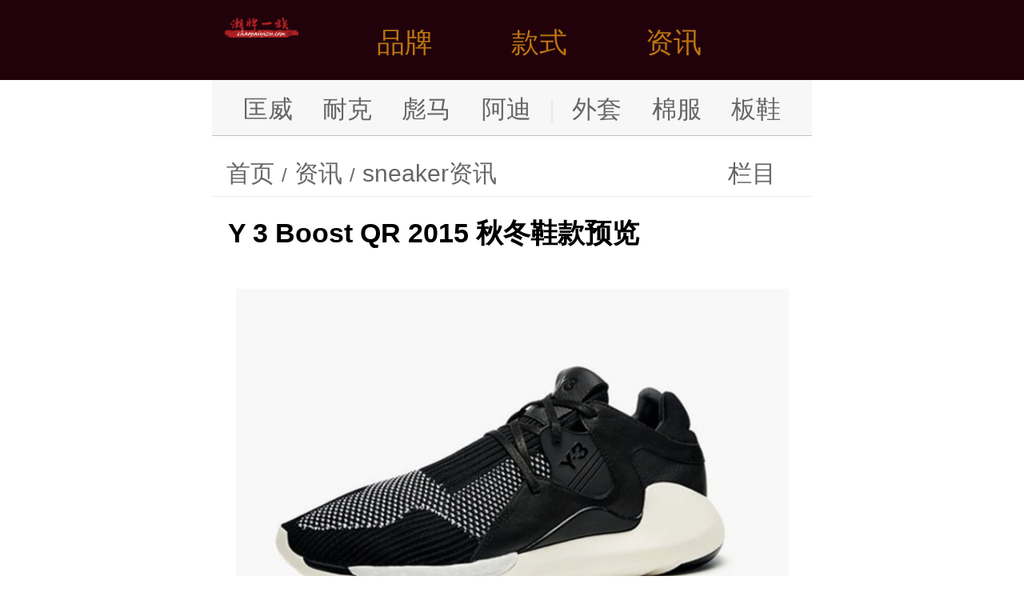

--- FILE ---
content_type: text/html
request_url: http://m.chaopaiyizu.com/zixun/a_15170.html
body_size: 4950
content:
<!doctype html>
<html>
<head>
	<meta http-equiv="Content-Type" content="text/html; charset=utf-8" />
	<meta name="viewport" content="width=device-width, initial-scale=1.0, maximum-scale=1.0, user-scalable=0">
	<meta name="apple-mobile-web-app-capable" content="yes">
	<meta name="format-detection" content="telephone=no">
	<link rel="canonical" href="http://m.chaopaiyizu.com/zixun/a_15170.html">
	<title>【图】Y 3 Boost QR 2015 秋冬鞋款预览_sneaker资讯_潮牌一族|chaopaiyizu.com</title>
	<meta name="description" content="继 Qasa High 和 Retro Boost 新品亮相后 Y 3 旗下另外一个系列 Boost QR 也带来 2015 秋冬新品 采用简约的黑白双色在修长的流线型鞋身上呈现 多种面料的特别剪裁和搭配颇为精细 辅以厚实的 Boost 大底以托衬整体潮流风范..._sneaker资讯_潮牌一族|chaopaiyizu.com"/>
	<link rel="shortcut icon" href="http://rs.chaopaiyizu.com/images/favicon.png" type="image/x-icon">
	<script type="text/javascript" src="http://rs.chaopaiyizu.com/m/js/rem.js"></script>
	<link type="text/css" href="http://rs.chaopaiyizu.com/m/css/style.css" rel="stylesheet"/>
	<script type="text/javascript" src="http://rs.chaopaiyizu.com/m/js/jquery-1.8.2.min.js"></script>
	<script type="text/javascript" src="http://rs.chaopaiyizu.com/m/js/main.js"></script>
	<script src="http://rs.chaopaiyizu.com/js/function.js" language="javascript"></script>
</head>
<body>
<!--头部start-->
<div class="header">
  	<ul class="wrapper">
		<div class="logo"><a href="http://m.chaopaiyizu.com/" title="潮牌一族"><img src="http://rs.chaopaiyizu.com/m/images/logo.png" alt="潮牌一族"/></a></div>
		<div class="h_link"><a href="javascript:;" class="menus_a">品牌</a></div>
		<div class="h_link"><a href="javascript:;" class="menus_b">款式</a></div>
		<div class="h_link"><a href="javascript:;" class="menus_c">资讯</a></div>
		<!--<a href="javascript:;" class="menus"><img src="http://rs.chaopaiyizu.com/m/images/menus.png" alt="潮牌导航"/></a>-->
	</ul>
</div>
<!--头部end-->
<!--菜单start-->
<div class="menus_list_a">
  <ul class="wrapper">
    	<div class="menus_top menus_top_a">
	      <ul class="clearfix">
				<li><a href="http://m.chaopaiyizu.com/converse/"><img class="right-imglist" src="http://rs.chaopaiyizu.com/images/ico/Converse.jpg">匡威</a></li>
				<li><a href="http://m.chaopaiyizu.com/thenorthface/"><img class="right-imglist" src="http://rs.chaopaiyizu.com/images/ico/TNF.jpg">北面</a></li>
				<li><a href="http://m.chaopaiyizu.com/vans/"><img class="right-imglist" src="http://rs.chaopaiyizu.com/images/ico/Vans.jpg">万斯</a></li>
				<li><a href="http://m.chaopaiyizu.com/adidas/"><img class="right-imglist" src="http://rs.chaopaiyizu.com/images/ico/Puma.jpg">阿迪</a></li>
				<li><a href="http://m.chaopaiyizu.com/puma/"><img class="right-imglist" src="http://rs.chaopaiyizu.com/images/ico/Puma.jpg">彪马</a></li>
				<li><a href="http://m.chaopaiyizu.com/nike/"><img class="right-imglist" src="http://rs.chaopaiyizu.com/images/ico/Nike.jpg">耐克</a></li>
				<li><a href="http://m.chaopaiyizu.com/airjordan/"><img class="right-imglist" src="http://rs.chaopaiyizu.com/images/ico/aj.jpg">乔丹</a></li>
				<li><a href="http://m.chaopaiyizu.com/kappa/"><img class="right-imglist" src="http://rs.chaopaiyizu.com/images/ico/Kappa.jpg">卡帕</a></li>
				<li><a href="http://m.chaopaiyizu.com/fila/"><img class="right-imglist" src="http://rs.chaopaiyizu.com/images/ico/Fila.jpg">斐乐</a></li>
				<li><a href="http://m.chaopaiyizu.com/lining/"><img class="right-imglist" src="http://rs.chaopaiyizu.com/images/ico/Lining.jpg">李宁</a></li>
				<li><a href="http://m.chaopaiyizu.com/guochao/"><img class="right-imglist" src="http://rs.chaopaiyizu.com/images/ico/Guochao.jpg">国潮</a></li>
				<li><a href="http://m.chaopaiyizu.com/dickies/"><img class="right-imglist" src="http://rs.chaopaiyizu.com/images/ico/Dickies.jpg">迪克斯</a></li>
				<li><a href="http://m.chaopaiyizu.com/mlb/"><img class="right-imglist" src="http://rs.chaopaiyizu.com/images/ico/Mlb.jpg">洋基队</a></li>
				<li><a href="http://m.chaopaiyizu.com/offwhite/"><img class="right-imglist" src="http://rs.chaopaiyizu.com/images/ico/OFFWHITE.jpg">OFF</a></li>
				<li><a href="http://m.chaopaiyizu.com/newbalance/"><img class="right-imglist" src="http://rs.chaopaiyizu.com/images/ico/New-Balance.jpg">新百伦</a></li>
				<li><a href="http://m.chaopaiyizu.com/stussy/"><img class="right-imglist" src="http://rs.chaopaiyizu.com/images/ico/Stussy.jpg">斯图西</a></li>
				<li><a href="http://m.chaopaiyizu.com/supreme/"><img class="right-imglist" src="http://rs.chaopaiyizu.com/images/ico/Supreme.jpg">苏博瑞</a></li>
				<li><a href="http://m.chaopaiyizu.com/boylondon/"><img class="right-imglist" src="http://rs.chaopaiyizu.com/images/ico/Boylondon.jpg">伦敦男孩</a></li>
				<li><a href="http://m.chaopaiyizu.com/armani/"><img class="right-imglist" src="http://rs.chaopaiyizu.com/images/ico/Armani.jpg">阿玛尼</a></li>
				<li><a href="http://m.chaopaiyizu.com/tissot/"><img class="right-imglist" src="http://rs.chaopaiyizu.com/images/ico/Tissot.jpg">天梭</a></li>
				<li><a href="http://m.chaopaiyizu.com/casio/"><img class="right-imglist" src="http://rs.chaopaiyizu.com/images/ico/Casio.jpg">卡西欧</a></li>
				<li><a href="http://m.chaopaiyizu.com/dw/"><img class="right-imglist" src="http://rs.chaopaiyizu.com/images/ico/DW.jpg">DW</a></li>
				<li><a href="http://m.chaopaiyizu.com/ck/"><img class="right-imglist" src="http://rs.chaopaiyizu.com/images/ico/CK.jpg">CK</a></li>
				<li><a href="http://m.chaopaiyizu.com/maserati/"><img class="right-imglist" src="http://rs.chaopaiyizu.com/images/ico/Maserati.jpg">马萨拉蒂</a></li>
				<li><a href="http://m.chaopaiyizu.com/hermes/"><img class="right-imglist" src="http://rs.chaopaiyizu.com/images/ico/Hermes.jpg">爱马仕</a></li>
				<li><a href="http://m.chaopaiyizu.com/bvlgari/"><img class="right-imglist" src="http://rs.chaopaiyizu.com/images/ico/Bvlgari.jpg">宝格丽</a></li>
				<li><a href="http://m.chaopaiyizu.com/cartier/"><img class="right-imglist" src="http://rs.chaopaiyizu.com/images/ico/Cartier.jpg">卡地亚</a></li>
				<li><a href="http://m.chaopaiyizu.com/swarovski/"><img class="right-imglist" src="http://rs.chaopaiyizu.com/images/ico/Swarovski.jpg">洛世奇</a></li>
				<li><a href="http://m.chaopaiyizu.com/beats/"><img class="right-imglist" src="http://rs.chaopaiyizu.com/images/ico/Beats.jpg">录音师</a></li>
				<li><a href="http://m.chaopaiyizu.com/rastaclat/"><img class="right-imglist" src="http://rs.chaopaiyizu.com/images/ico/Rastaclat.jpg">小狮子</a></li>
			</ul>
		</div>
	</ul>
</div>
<div class="menus_list_b">
  <ul class="wrapper">
		<div class="menus_top menus_top_b">
		  <ul class="clearfix">
				<li><a href="http://m.chaopaiyizu.com/waitao/" class="bg1">外套</a></li>
				<li><a href="http://m.chaopaiyizu.com/mianfu/" class="bg1">棉服</a></li>
				<li><a href="http://m.chaopaiyizu.com/yurongfu/" class="bg1">羽绒服</a></li>
				<li><a href="http://m.chaopaiyizu.com/chongfengyi/" class="bg1">冲锋衣</a></li>
				<li><a href="http://m.chaopaiyizu.com/weiyi/" class="bg1">卫衣</a></li>  
				<li><a href="http://m.chaopaiyizu.com/duanxiu/" class="bg1">短袖</a></li>
				<li><a href="http://m.chaopaiyizu.com/gongzhuangku/" class="bg1">工装裤</a></li>
				<li><a href="http://m.chaopaiyizu.com/chongfengyi/" class="bg1">冲锋衣</a></li>
				<li><a href="http://m.chaopaiyizu.com/bangqiumao/" class="bg1">棒球帽</a></li>
				<li><a href="http://m.chaopaiyizu.com/banxie/" class="bg2">板鞋</a></li>
				<li><a href="http://m.chaopaiyizu.com/xiuxianxie/" class="bg2">休闲鞋</a></li>
				<li><a href="http://m.chaopaiyizu.com/fanbuxie/" class="bg2">帆布鞋</a></li>
				<li><a href="http://m.chaopaiyizu.com/paobuxie/" class="bg2">跑步鞋</a></li>
				<li><a href="http://m.chaopaiyizu.com/lanqiuxie/" class="bg2">篮球鞋</a></li>
				<li><a href="http://m.chaopaiyizu.com/yundongxie/" class="bg2">运动鞋</a></li>
				<li><a href="http://m.chaopaiyizu.com/laodiexie/" class="bg2">老爹鞋</a></li>
				<li><a href="http://m.chaopaiyizu.com/xiaobaixie/" class="bg2">小白鞋</a></li>
				<li><a href="http://m.chaopaiyizu.com/yezixie/" class="bg2">椰子鞋</a></li>   
				<li><a href="http://m.chaopaiyizu.com/putianxie/" class="bg2" title="莆田鞋">潮鞋专区</a></li>   
				<li><a href="http://m.chaopaiyizu.com/xiekuabao/" class="bg1">斜挎包</a></li>
				<li><a href="http://m.chaopaiyizu.com/danjianbao/" class="bg1">单肩包</a></li>
				<li><a href="http://m.chaopaiyizu.com/shuangjianbao/" class="bg1">双肩包</a></li>
				<li><a href="http://m.chaopaiyizu.com/shounabao/" class="bg1">手拿包</a></li>
				<li><a href="http://m.chaopaiyizu.com/lianming/" class="bg2">联名款</a></li>
			</ul>
		</div>
	</ul>
</div>
<div class="menus_list_c">
  <ul class="wrapper">
		<div class="menus_top menus_top_c">
		  <ul class="clearfix">
				<li><a href="http://m.chaopaiyizu.com/chaopaizixun/" class="bg1">潮牌资讯</a></li>
				<li><a href="http://m.chaopaiyizu.com/yundongxiezixun/" class="bg1">球鞋知多少</a></li>
				<li><a href="http://m.chaopaiyizu.com/sneaker/" class="bg1">Sneaker资讯</a></li>
			</ul>
		</div>
	</ul>
</div>
<!--菜单end-->
<!--分类start-->
<div class="type">
	<a href="http://m.chaopaiyizu.com/converse/">匡威</a>
	<a href="http://m.chaopaiyizu.com/nike/">耐克</a>
	<a href="http://m.chaopaiyizu.com/puma/">彪马</a>
	<a href="http://m.chaopaiyizu.com/adidas/">阿迪</a>
	<a href="javascript:;" style="width: 2%;color:#EAEAEA;">|</a>
	<a href="http://m.chaopaiyizu.com/waitao/">外套</a>
	<a href="http://m.chaopaiyizu.com/mianfu/">棉服</a>
	<a href="http://m.chaopaiyizu.com/banxie/">板鞋</a>
</div>
<!--分类end-->
<!--当前位置start-->
<div class="location">
	<p><a href="http://m.chaopaiyizu.com/">首页</a><span> / </span><a href="http://m.chaopaiyizu.com/zixun/">资讯</a><span> / </span><a href="http://m.chaopaiyizu.com/sneaker/">sneaker资讯</a></p>
	<div class="select">
		<em class="dtText">栏目</em>
		<ul class="ddChose">
			<span><a href="http://m.chaopaiyizu.com/chaopaizixun/">潮牌资讯</a></span>
			<span><a href="http://m.chaopaiyizu.com/yundongxiezixun/">球鞋知多少</a></span>
			<span><a href="http://m.chaopaiyizu.com/sneaker/">sneaker资讯</a></span>
		</ul>
</div>

</div>
<!--当前位置end-->
<!--详情start-->
<div class="detial">
	<h1>Y 3 Boost QR 2015 秋冬鞋款预览</h1>
  <ul class="con">
	    <script language="javascript">dy('wx_m_top');</script>
		<div class="cont-imgs">
			<div class="cimg"><img src="http://pic.chaopaiyizu.com/a/2/15170/15170_1.jpg"/></div><br /><br />继 Qasa High 和 Retro Boost 新品亮相后，Y-3 旗下另外一个系列 Boost QR 也带来 2015 秋冬新品。采用简约的<a href="http://m.chaopaiyizu.com/heibai/"><strong>黑白</strong></a>双色在修长的流线型鞋身上呈现，多种面料的特别剪裁和搭配颇为精细，辅以厚实的 Boost 大底以托衬整体潮流风范，延续了山本耀司一贯的设计风格。<br />			
			
		</div>
	    <script language="javascript">dy('wx_m_bottom');</script>
	</ul>
  	
  	<div class="news_list">
	  	<ul class="list">
	  		<li class="hot">
		<div class="m_cell_ft"><a href="http://m.chaopaiyizu.com/zixun/a_46877.html"><img src="http://pic2.chaopaiyizu.com/a/1/46877/46877_1_m.jpg"/></a></div>
		<div class="m_cell_hd m_cell_primary">
		  	<a href="http://m.chaopaiyizu.com/zixun/a_46877.html"><h4>Nike 顶级机能拖鞋上脚太帅了！新配色本周发售！</h4></a>
			<p><a href="http://m.chaopaiyizu.com/sneaker/" class="lf">sneaker资讯</a><em>2022-03-17</em></p>
		</div>
</li>
<li class="hot">
		<div class="m_cell_ft"><a href="http://m.chaopaiyizu.com/zixun/a_30255.html"><img src="http://pic.chaopaiyizu.com/a/1/30255/30255_1_m.jpg"/></a></div>
		<div class="m_cell_hd m_cell_primary">
		  	<a href="http://m.chaopaiyizu.com/zixun/a_30255.html"><h4>白金配色 Air Jordan 11 “Gold” 实物再曝光 AJ1...</h4></a>
			<p><a href="http://m.chaopaiyizu.com/sneaker/" class="lf">sneaker资讯</a><em>2016-05-16</em></p>
		</div>
</li>
<li class="hot">
		<div class="m_cell_ft"><a href="http://m.chaopaiyizu.com/zixun/a_42940.html"><img src="http://pic2.chaopaiyizu.com/a/1/42940/42940_1_m.jpg"/></a></div>
		<div class="m_cell_hd m_cell_primary">
		  	<a href="http://m.chaopaiyizu.com/zixun/a_42940.html"><h4>虽迟但到！LeBron 8 终于迎来湖人配色！</h4></a>
			<p><a href="http://m.chaopaiyizu.com/sneaker/" class="lf">sneaker资讯</a><em>2020-12-01</em></p>
		</div>
</li>
<li class="hot">
		<div class="m_cell_ft"><a href="http://m.chaopaiyizu.com/zixun/a_16373.html"><img src="http://pic.chaopaiyizu.com/a/1/16373/16373_1_m.jpg"/></a></div>
		<div class="m_cell_hd m_cell_primary">
		  	<a href="http://m.chaopaiyizu.com/zixun/a_16373.html"><h4>Air Jordan XXX 首发配色实物近赏 &amp; 上脚实拍 ...</h4></a>
			<p><a href="http://m.chaopaiyizu.com/sneaker/" class="lf">sneaker资讯</a><em>2016-02-02</em></p>
		</div>
</li>
<li class="hot">
		<div class="m_cell_ft"><a href="http://m.chaopaiyizu.com/zixun/a_17201.html"><img src="http://pic.chaopaiyizu.com/a/1/17201/17201_1_m.jpg"/></a></div>
		<div class="m_cell_hd m_cell_primary">
		  	<a href="http://m.chaopaiyizu.com/zixun/a_17201.html"><h4>KD7 PBJ 花生酱和果冻发售信息</h4></a>
			<p><a href="http://m.chaopaiyizu.com/sneaker/" class="lf">sneaker资讯</a><em>2015-01-22</em></p>
		</div>
</li>
<li class="hot">
		<div class="m_cell_ft"><a href="http://m.chaopaiyizu.com/zixun/a_46351.html"><img src="http://pic2.chaopaiyizu.com/a/1/46351/46351_1_m.jpg"/></a></div>
		<div class="m_cell_hd m_cell_primary">
		  	<a href="http://m.chaopaiyizu.com/zixun/a_46351.html"><h4>多款配色挑花眼！全新配色 BAPE STA 官图曝光！</h4></a>
			<p><a href="http://m.chaopaiyizu.com/sneaker/" class="lf">sneaker资讯</a><em>2021-12-15</em></p>
		</div>
</li>
<li class="hot">
		<div class="m_cell_ft"><a href="http://m.chaopaiyizu.com/zixun/a_33386.html"><img src="http://pic.chaopaiyizu.com/a/1/33386/33386_1_m.jpg"/></a></div>
		<div class="m_cell_hd m_cell_primary">
		  	<a href="http://m.chaopaiyizu.com/zixun/a_33386.html"><h4>甜美粉嫩的女生专属！全新 Air Max 1 现已发售</h4></a>
			<p><a href="http://m.chaopaiyizu.com/sneaker/" class="lf">sneaker资讯</a><em>8-01</em></p>
		</div>
</li>
<li class="hot">
		<div class="m_cell_ft"><a href="http://m.chaopaiyizu.com/zixun/a_9363.html"><img src="http://pic.chaopaiyizu.com/a/1/9363/9363_1_m.jpg"/></a></div>
		<div class="m_cell_hd m_cell_primary">
		  	<a href="http://m.chaopaiyizu.com/zixun/a_9363.html"><h4>疯狂秀恩爱！Converse Chuck 70 情人节系列即将发售</h4></a>
			<p><a href="http://m.chaopaiyizu.com/sneaker/" class="lf">sneaker资讯</a><em>1-21</em></p>
		</div>
</li>
<li class="hot">
		<div class="m_cell_ft"><a href="http://m.chaopaiyizu.com/zixun/a_23302.html"><img src="http://pic.chaopaiyizu.com/a/1/23302/23302_1_m.jpg"/></a></div>
		<div class="m_cell_hd m_cell_primary">
		  	<a href="http://m.chaopaiyizu.com/zixun/a_23302.html"><h4>LeBron 11 ＂South Beach＂ 南海岸配色发售信息 L...</h4></a>
			<p><a href="http://m.chaopaiyizu.com/sneaker/" class="lf">sneaker资讯</a><em>2014-05-28</em></p>
		</div>
</li>
<li class="hot">
		<div class="m_cell_ft"><a href="http://m.chaopaiyizu.com/zixun/a_29302.html"><img src="http://pic.chaopaiyizu.com/a/1/29302/29302_1_m.jpg"/></a></div>
		<div class="m_cell_hd m_cell_primary">
		  	<a href="http://m.chaopaiyizu.com/zixun/a_29302.html"><h4>KD8 “Christmas” 实物美图近赏 822948-106</h4></a>
			<p><a href="http://m.chaopaiyizu.com/sneaker/" class="lf">sneaker资讯</a><em>2015-12-23</em></p>
		</div>
</li>
<li class="hot">
		<div class="m_cell_ft"><a href="http://m.chaopaiyizu.com/zixun/a_15772.html"><img src="http://pic.chaopaiyizu.com/a/1/15772/15772_1_m.jpg"/></a></div>
		<div class="m_cell_hd m_cell_primary">
		  	<a href="http://m.chaopaiyizu.com/zixun/a_15772.html"><h4>Just Don x AJ2 新配色要发售了！这些细节你要知道！</h4></a>
			<p><a href="http://m.chaopaiyizu.com/sneaker/" class="lf">sneaker资讯</a><em>2017-04-30</em></p>
		</div>
</li>
<li class="hot">
		<div class="m_cell_ft"><a href="http://m.chaopaiyizu.com/zixun/a_21378.html"><img src="http://pic.chaopaiyizu.com/a/1/21378/21378_1_m.jpg"/></a></div>
		<div class="m_cell_hd m_cell_primary">
		  	<a href="http://m.chaopaiyizu.com/zixun/a_21378.html"><h4>今年最吊人胃口的联名！OFF-WHITE x Air Max 90 细...</h4></a>
			<p><a href="http://m.chaopaiyizu.com/sneaker/" class="lf">sneaker资讯</a><em>2017-07-04</em></p>
		</div>
</li>
<li class="hot">
		<div class="m_cell_ft"><a href="http://m.chaopaiyizu.com/zixun/a_8363.html"><img src="http://pic.chaopaiyizu.com/a/1/8363/8363_1_m.jpg"/></a></div>
		<div class="m_cell_hd m_cell_primary">
		  	<a href="http://m.chaopaiyizu.com/zixun/a_8363.html"><h4>海陆大餐！New Balance 1500 跑鞋全新主题配色即将发售</h4></a>
			<p><a href="http://m.chaopaiyizu.com/sneaker/" class="lf">sneaker资讯</a><em>7-31</em></p>
		</div>
</li>
<li class="hot">
		<div class="m_cell_ft"><a href="http://m.chaopaiyizu.com/zixun/a_42655.html"><img src="http://pic2.chaopaiyizu.com/a/1/42655/42655_1_m.jpg"/></a></div>
		<div class="m_cell_hd m_cell_primary">
		  	<a href="http://m.chaopaiyizu.com/zixun/a_42655.html"><h4>等了 31 年的首次完美复刻！白红 AJ4 官网上架！</h4></a>
			<p><a href="http://m.chaopaiyizu.com/sneaker/" class="lf">sneaker资讯</a><em>2020-11-14</em></p>
		</div>
</li>
<li class="hot">
		<div class="m_cell_ft"><a href="http://m.chaopaiyizu.com/zixun/a_21985.html"><img src="http://pic.chaopaiyizu.com/a/1/21985/21985_1_m.jpg"/></a></div>
		<div class="m_cell_hd m_cell_primary">
		  	<a href="http://m.chaopaiyizu.com/zixun/a_21985.html"><h4>猝不及防！藤原浩和 Converse 的联名新鞋今天开始预售！</h4></a>
			<p><a href="http://m.chaopaiyizu.com/sneaker/" class="lf">sneaker资讯</a><em>2017-11-06</em></p>
		</div>
</li>

		</ul>
	</div>
	<ul class="d_page">
		<li>上篇 &gt; <a href="http://m.chaopaiyizu.com/zixun/a_15169.html">adidas Y 3 Qasa High 2015 秋冬新品预览</a></li>

		<li>下篇 &gt; <a href="http://m.chaopaiyizu.com/zixun/a_15171.html">adidas Y 3 2015 秋冬全新鞋款预览 Qasa High</a></li>

	</ul>
</div>
<!--详情end-->
<!--推荐阅读start-->
<div class="special">
	<h2>推荐款式</h2>
  	<ul class="read">
  			<li>▸ <a href="http://m.chaopaiyizu.com/zixun/a_8038.html">圣诞节惊喜大礼 LeBron 16 Watch 系列本月底正式发售</a></li>
	<li>▸ <a href="http://m.chaopaiyizu.com/zixun/a_8729.html">闷热的天气 adidas NMD R1 PK 带来一双小清新配色</a></li>
	<li>▸ <a href="http://m.chaopaiyizu.com/zixun/a_24964.html">组织结构调整 Ken Link 出任 Jordan Brand 设计总监</a></li>
	<li>▸ <a href="http://m.chaopaiyizu.com/zixun/a_14973.html">Air Jordan 1 Year of The Snake 蛇年 高清图赏 AJ1蛇年</a></li>
	<li>▸ <a href="http://m.chaopaiyizu.com/zixun/a_8478.html">Supreme x TNF 还有蛇纹系列 Champion 最新联名居然限量 100 件</a></li>
	<li>▸ <a href="http://m.chaopaiyizu.com/zixun/a_17686.html">威金斯专属 adidas Crazy Light Boost PE 实物亮相</a></li>
	<li>▸ <a href="http://m.chaopaiyizu.com/zixun/a_23237.html">码全 Kobe 11 EM Sunset 渐变日落主题已经发售 836183 805</a></li>
	<li>▸ <a href="http://m.chaopaiyizu.com/zixun/a_1988.html">nike gakou flyknit什么时候发售 耐克diy球鞋发售时间</a></li>

	</ul>
</div>
<!--推荐阅读end-->
<!--最新专题start-->
<div class="special">
	<h2>热门关注</h2>
  	<ul class="img_list clearfix">
		<li><a href="http://m.chaopaiyizu.com/weiyi/"><img src="http://rs.chaopaiyizu.com/images/search/weiyi.jpg"/>卫衣</a></li>
		<li><a href="http://m.chaopaiyizu.com/jiake/"><img src="http://rs.chaopaiyizu.com/images/search/jiake.jpg"/>夹克</a></li>
		<li><a href="http://m.chaopaiyizu.com/duanxiu/"><img src="http://rs.chaopaiyizu.com/images/search/duanxiu.jpg"/>短袖</a></li>
		<li><a href="http://m.chaopaiyizu.com/xiuxianxie/"><img src="http://rs.chaopaiyizu.com/images/search/xiuxianxie.jpg"/>休闲鞋</a></li>
		<li><a href="http://m.chaopaiyizu.com/banxie/"><img src="http://rs.chaopaiyizu.com/images/search/banxie.jpg"/>板鞋</a></li>
		<li><a href="http://m.chaopaiyizu.com/gongzhuangku/"><img src="http://rs.chaopaiyizu.com/images/search/gongzhuangku.jpg"/>工装裤</a></li>
	</ul>
	<ul class="list clearfix">
			<li><a href="http://m.chaopaiyizu.com/AIR FORCE/">AIR FORCE</a></li>
	<li><a href="http://m.chaopaiyizu.com/niketn/">nike tn</a></li>
	<li><a href="http://m.chaopaiyizu.com/zuojiu/">做旧</a></li>
	<li><a href="http://m.chaopaiyizu.com/senvxie/">色女鞋</a></li>
	<li><a href="http://m.chaopaiyizu.com/yashemao/">鸭舌帽</a></li>
	<li><a href="http://m.chaopaiyizu.com/airforce1/">空军一号</a></li>
	<li><a href="http://m.chaopaiyizu.com/pinse/">拼色</a></li>
	<li><a href="http://m.chaopaiyizu.com/xiedai/">鞋带</a></li>
	<li><a href="http://m.chaopaiyizu.com/nikezoom/">nike zoom</a></li>
	<li><a href="http://m.chaopaiyizu.com/tuoxie/">拖鞋</a></li>
	<li><a href="http://m.chaopaiyizu.com/gongzhuangku/">工装裤</a></li>
	<li><a href="http://m.chaopaiyizu.com/duanxiutxunan/">短袖t恤男</a></li>

	</ul>
</div>
<!--最新专题end-->
<!--底部start-->
<div class="footer">
	<p>Copyright ©2019 <a href="http://www.chaopaiyizu.com/zixun/a_15170.html" rel="nofollow">电脑版</a></p>
	<div style="display:none"><script>zztj();</script></div>
</div>
<!--底部end-->
<!--置顶start-->
<a href="javascript:;" class="top"><img src="http://rs.chaopaiyizu.com/m/images/img_03.png"/></a>
<!--置顶end-->
<script>
(function(){
    var bp = document.createElement('script');
    var curProtocol = window.location.protocol.split(':')[0];
    if (curProtocol === 'https'){
   bp.src = 'https://zz.bdstatic.com/linksubmit/push.js';
  }
  else{
  bp.src = 'http://push.zhanzhang.baidu.com/push.js';
  }
    var s = document.getElementsByTagName("script")[0];
    s.parentNode.insertBefore(bp, s);
})();
</script>
</body>
</html>


--- FILE ---
content_type: text/javascript
request_url: http://rs.chaopaiyizu.com/m/js/main.js
body_size: 1848
content:
// JavaScript Document 
$(document).ready(function () {
	 
	$(".menus_a").click(function(){

		$(".menus_b").removeClass("on");
		$(".menus_list_b").slideUp();

		$(".menus_c").removeClass("on");
		$(".menus_list_c").slideUp();

		if($(this).hasClass("on")){
			$(this).removeClass("on");
			$(".menus_list_a").slideUp();
		}else{
			$(this).addClass("on");
			$(".menus_list_a").slideDown();
		}
	});
	 
	$(".menus_b").click(function(){

		$(".menus_a").removeClass("on");
		$(".menus_list_a").slideUp();

		$(".menus_c").removeClass("on");
		$(".menus_list_c").slideUp();

		if($(this).hasClass("on")){
			$(this).removeClass("on");
			$(".menus_list_b").slideUp();
		}else{
			$(this).addClass("on");
			$(".menus_list_b").slideDown();
		}
	});
	 
	$(".menus_c").click(function(){

		$(".menus_a").removeClass("on");
		$(".menus_list_a").slideUp();

		$(".menus_b").removeClass("on");
		$(".menus_list_b").slideUp();


		if($(this).hasClass("on")){
			$(this).removeClass("on");
			$(".menus_list_c").slideUp();
		}else{
			$(this).addClass("on");
			$(".menus_list_c").slideDown();
		}
	});
	 
	
	$(window).scroll(function(){
   var sc=$(window).scrollTop();
   var rwidth=$(window).width();
   if(sc > 50){
     $(".top").css("display","block");
   }else{
     $(".top").css("display","none");
   }
 });
 $(".top").click(function(){
   $('body,html').animate({scrollTop:0},500);
 });
	
	
 $(".dtText").on('click',function(e){
		$(".ddChose").slideUp();
		$(this).nextAll("ul").stop().slideToggle(e);
		e.stopPropagation();
	});
	$(document).click(function(){
		$(".ddChose").slideUp();
	});
	$(".ddChose span").on('click',function(){
		$(this).parents(".ddChose").siblings(".dtText").html($(this).html());
		$(this).parents(".ddChose").slideUp();
	});
	
	
});

--- FILE ---
content_type: text/javascript
request_url: http://rs.chaopaiyizu.com/m/js/rem.js
body_size: 292
content:
!function(e,n){var t=e.documentElement;function i(){var e=t.clientWidth;e&&(e=(e=e>750?750:e)<320?320:e,t.style.fontSize=(e/750*100).toFixed(3)+"px")}e.addEventListener&&(i(),n.addEventListener("resize",i,!1),n.addEventListener("pageshow",function(e){e.persisted&&i()},!1))}(document,window);